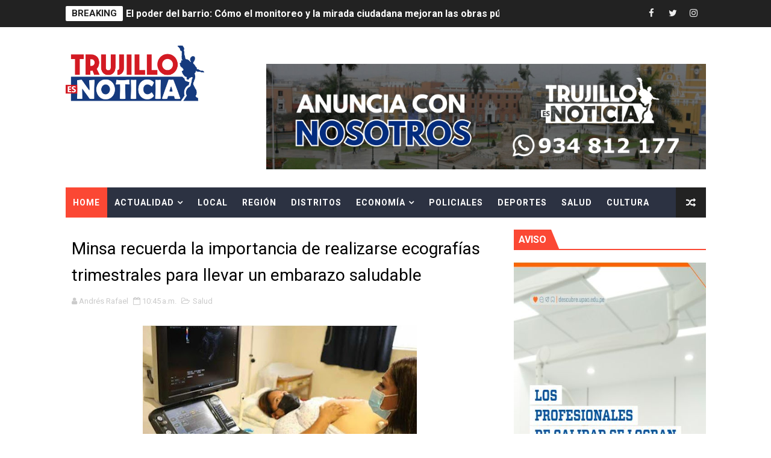

--- FILE ---
content_type: text/javascript; charset=UTF-8
request_url: https://www.trujilloesnoticia.com/feeds/posts/summary?alt=json&callback=arlinadesignTicker
body_size: 14143
content:
// API callback
arlinadesignTicker({"version":"1.0","encoding":"UTF-8","feed":{"xmlns":"http://www.w3.org/2005/Atom","xmlns$openSearch":"http://a9.com/-/spec/opensearchrss/1.0/","xmlns$blogger":"http://schemas.google.com/blogger/2008","xmlns$georss":"http://www.georss.org/georss","xmlns$gd":"http://schemas.google.com/g/2005","xmlns$thr":"http://purl.org/syndication/thread/1.0","id":{"$t":"tag:blogger.com,1999:blog-4092178866154820498"},"updated":{"$t":"2026-01-22T14:25:33.397-08:00"},"category":[{"term":"Actualidad"},{"term":"Nacional"},{"term":"Local"},{"term":"Región"},{"term":"Distritos"},{"term":"Empresa"},{"term":"Tecnología"},{"term":"Economía"},{"term":"Salud"},{"term":"Regional"},{"term":"Académico"},{"term":"Deportes"},{"term":"Policiales"},{"term":"Cultura"},{"term":"Institucional"},{"term":"Consejos"},{"term":"Gastronomía"},{"term":"Edu"},{"term":"Opinión"}],"title":{"type":"text","$t":"Trujillo es Noticia"},"subtitle":{"type":"html","$t":""},"link":[{"rel":"http://schemas.google.com/g/2005#feed","type":"application/atom+xml","href":"https:\/\/www.trujilloesnoticia.com\/feeds\/posts\/summary"},{"rel":"self","type":"application/atom+xml","href":"https:\/\/www.blogger.com\/feeds\/4092178866154820498\/posts\/summary?alt=json"},{"rel":"alternate","type":"text/html","href":"https:\/\/www.trujilloesnoticia.com\/"},{"rel":"hub","href":"http://pubsubhubbub.appspot.com/"},{"rel":"next","type":"application/atom+xml","href":"https:\/\/www.blogger.com\/feeds\/4092178866154820498\/posts\/summary?alt=json\u0026start-index=26\u0026max-results=25"}],"author":[{"name":{"$t":"Trujillo Noticia"},"uri":{"$t":"http:\/\/www.blogger.com\/profile\/14611123940550798878"},"email":{"$t":"noreply@blogger.com"},"gd$image":{"rel":"http://schemas.google.com/g/2005#thumbnail","width":"32","height":"32","src":"\/\/blogger.googleusercontent.com\/img\/b\/R29vZ2xl\/AVvXsEjrj1fJ6fznZvH8ILR8_JW0xFtftKAkwLUugzyhZz0hwrreNzUBLHAv5SM2O4PSZ5L0xTvYqQkPwOqB3Tf21oG_BguHrEXWBdbK7LOLJ0XzvcgFX7wICMaUNPm6gCMHZg\/s220\/Logo+%282%29.png"}}],"generator":{"version":"7.00","uri":"http://www.blogger.com","$t":"Blogger"},"openSearch$totalResults":{"$t":"5173"},"openSearch$startIndex":{"$t":"1"},"openSearch$itemsPerPage":{"$t":"25"},"entry":[{"id":{"$t":"tag:blogger.com,1999:blog-4092178866154820498.post-640922849972871038"},"published":{"$t":"2026-01-22T14:25:00.000-08:00"},"updated":{"$t":"2026-01-22T14:25:33.261-08:00"},"category":[{"scheme":"http://www.blogger.com/atom/ns#","term":"Nacional"}],"title":{"type":"text","$t":" El poder del barrio: Cómo el monitoreo y la mirada ciudadana mejoran las obras públicas"},"summary":{"type":"text","$t":"●\tVecinos y vecinas han contribuido a generar más de 40 mil alertas y riesgos en obras públicas gracias a los mecanismos de monitoreo ciudadano.En un país donde anualmente se ejecutan más de S\/ 30 mil millones en inversión pública, según Consulta Amigable del MEF, la vigilancia ciudadana es clave para garantizar proyectos eficientes y transparentes. Conocer cómo ejercerla es fundamental para el "},"link":[{"rel":"replies","type":"application/atom+xml","href":"https:\/\/www.trujilloesnoticia.com\/feeds\/640922849972871038\/comments\/default","title":"Comentarios de la entrada"},{"rel":"replies","type":"text/html","href":"https:\/\/www.trujilloesnoticia.com\/2026\/01\/el-poder-del-barrio-como-el-monitoreo-y.html#comment-form","title":"0 Comentarios"},{"rel":"edit","type":"application/atom+xml","href":"https:\/\/www.blogger.com\/feeds\/4092178866154820498\/posts\/default\/640922849972871038"},{"rel":"self","type":"application/atom+xml","href":"https:\/\/www.blogger.com\/feeds\/4092178866154820498\/posts\/default\/640922849972871038"},{"rel":"alternate","type":"text/html","href":"https:\/\/www.trujilloesnoticia.com\/2026\/01\/el-poder-del-barrio-como-el-monitoreo-y.html","title":" El poder del barrio: Cómo el monitoreo y la mirada ciudadana mejoran las obras públicas"}],"author":[{"name":{"$t":"Andrés Rafael"},"uri":{"$t":"http:\/\/www.blogger.com\/profile\/08938757053113168175"},"email":{"$t":"noreply@blogger.com"},"gd$image":{"rel":"http://schemas.google.com/g/2005#thumbnail","width":"16","height":"16","src":"https:\/\/img1.blogblog.com\/img\/b16-rounded.gif"}}],"media$thumbnail":{"xmlns$media":"http://search.yahoo.com/mrss/","url":"https:\/\/blogger.googleusercontent.com\/img\/b\/R29vZ2xl\/AVvXsEjuZXHP71TaaUNvCwRlgogcVBEja7B7aSgA0YTV69iH_7T6KO3OEa_IEuhO7_1wvySpTG6Wz-dI6XQy2-DE8qs3FjeaLnCRQotWc2cswaNZpb4v-3UGqjjZYqZKFDo8hiLDX7o5evHhsYuWqwpsfTcD_Q4u8vAUPX6GSAamrJA32-JVRh51_XNSt3r5ECA\/s72-w626-h419-c\/WhatsApp%20Image%202026-01-22%20at%204.38.54%20PM.jpeg","height":"72","width":"72"},"thr$total":{"$t":"0"}},{"id":{"$t":"tag:blogger.com,1999:blog-4092178866154820498.post-2460436012057985305"},"published":{"$t":"2026-01-22T14:13:00.000-08:00"},"updated":{"$t":"2026-01-22T14:13:26.346-08:00"},"category":[{"scheme":"http://www.blogger.com/atom/ns#","term":"Actualidad"}],"title":{"type":"text","$t":" TRUJILLO SERÁ SEDE DE FORO CLAVE PARA EL VOTO INFORMADO RUMBO A LAS ELECCIONES GENERALES 2026"},"summary":{"type":"text","$t":"* Encuentro será este 29 y 30 y es organizado por el Consorcio Institucional RTC integrado por Asociación Civil Transparencia, IPYS, Proética, Empresarios por la Integridad e IPAE.En el marco del próximo proceso electoral, Trujillo será sede del primer Foro “Decidir en Tiempos de Incertidumbre: Integridad, participación y decisiones informadas en el proceso electoral”, un espacio de diálogo "},"link":[{"rel":"replies","type":"application/atom+xml","href":"https:\/\/www.trujilloesnoticia.com\/feeds\/2460436012057985305\/comments\/default","title":"Comentarios de la entrada"},{"rel":"replies","type":"text/html","href":"https:\/\/www.trujilloesnoticia.com\/2026\/01\/trujillo-sera-sede-de-foro-clave-para.html#comment-form","title":"0 Comentarios"},{"rel":"edit","type":"application/atom+xml","href":"https:\/\/www.blogger.com\/feeds\/4092178866154820498\/posts\/default\/2460436012057985305"},{"rel":"self","type":"application/atom+xml","href":"https:\/\/www.blogger.com\/feeds\/4092178866154820498\/posts\/default\/2460436012057985305"},{"rel":"alternate","type":"text/html","href":"https:\/\/www.trujilloesnoticia.com\/2026\/01\/trujillo-sera-sede-de-foro-clave-para.html","title":" TRUJILLO SERÁ SEDE DE FORO CLAVE PARA EL VOTO INFORMADO RUMBO A LAS ELECCIONES GENERALES 2026"}],"author":[{"name":{"$t":"Trujillo Noticia"},"uri":{"$t":"http:\/\/www.blogger.com\/profile\/14611123940550798878"},"email":{"$t":"noreply@blogger.com"},"gd$image":{"rel":"http://schemas.google.com/g/2005#thumbnail","width":"32","height":"32","src":"\/\/blogger.googleusercontent.com\/img\/b\/R29vZ2xl\/AVvXsEjrj1fJ6fznZvH8ILR8_JW0xFtftKAkwLUugzyhZz0hwrreNzUBLHAv5SM2O4PSZ5L0xTvYqQkPwOqB3Tf21oG_BguHrEXWBdbK7LOLJ0XzvcgFX7wICMaUNPm6gCMHZg\/s220\/Logo+%282%29.png"}}],"media$thumbnail":{"xmlns$media":"http://search.yahoo.com/mrss/","url":"https:\/\/blogger.googleusercontent.com\/img\/b\/R29vZ2xl\/[base64]\/s72-w640-h426-c\/WhatsApp%20Image%202026-01-22%20at%2011.29.42%20AM.jpeg","height":"72","width":"72"},"thr$total":{"$t":"0"}},{"id":{"$t":"tag:blogger.com,1999:blog-4092178866154820498.post-754442392674053186"},"published":{"$t":"2026-01-22T14:10:00.000-08:00"},"updated":{"$t":"2026-01-22T14:10:54.320-08:00"},"category":[{"scheme":"http://www.blogger.com/atom/ns#","term":"Actualidad"}],"title":{"type":"text","$t":" Roma Salud celebra su primer aniversario y anuncia su transformación en Clínica Roma"},"summary":{"type":"text","$t":"El Centro Médico Roma Salud celebró su primer aniversario reafirmando su compromiso con la salud integral de la comunidad trujillana y anunciando oficialmente un nuevo hito institucional: su transformación en Clínica Roma, un paso que consolida su crecimiento sostenido, su fortalecimiento médico y su apuesta por una atención de excelencia.Este cambio no solo representa una evolución de nombre, "},"link":[{"rel":"replies","type":"application/atom+xml","href":"https:\/\/www.trujilloesnoticia.com\/feeds\/754442392674053186\/comments\/default","title":"Comentarios de la entrada"},{"rel":"replies","type":"text/html","href":"https:\/\/www.trujilloesnoticia.com\/2026\/01\/roma-salud-celebra-su-primer.html#comment-form","title":"0 Comentarios"},{"rel":"edit","type":"application/atom+xml","href":"https:\/\/www.blogger.com\/feeds\/4092178866154820498\/posts\/default\/754442392674053186"},{"rel":"self","type":"application/atom+xml","href":"https:\/\/www.blogger.com\/feeds\/4092178866154820498\/posts\/default\/754442392674053186"},{"rel":"alternate","type":"text/html","href":"https:\/\/www.trujilloesnoticia.com\/2026\/01\/roma-salud-celebra-su-primer.html","title":" Roma Salud celebra su primer aniversario y anuncia su transformación en Clínica Roma"}],"author":[{"name":{"$t":"Trujillo Noticia"},"uri":{"$t":"http:\/\/www.blogger.com\/profile\/14611123940550798878"},"email":{"$t":"noreply@blogger.com"},"gd$image":{"rel":"http://schemas.google.com/g/2005#thumbnail","width":"32","height":"32","src":"\/\/blogger.googleusercontent.com\/img\/b\/R29vZ2xl\/AVvXsEjrj1fJ6fznZvH8ILR8_JW0xFtftKAkwLUugzyhZz0hwrreNzUBLHAv5SM2O4PSZ5L0xTvYqQkPwOqB3Tf21oG_BguHrEXWBdbK7LOLJ0XzvcgFX7wICMaUNPm6gCMHZg\/s220\/Logo+%282%29.png"}}],"media$thumbnail":{"xmlns$media":"http://search.yahoo.com/mrss/","url":"https:\/\/blogger.googleusercontent.com\/img\/b\/R29vZ2xl\/AVvXsEjnGVjrwAx3fefP16SV35_Rrz7Mm4bEJd4J9y8zXQyiAhxBarwCXMJgkc9PsMgGjz1h-KLLktTON5vf6hB6POwgrapa2d-bjaFHgADTBVIuvLWs1PRLer3E-Fi-fOOmqlQrzFg2W0_VUG9c_FvuA4njINBIwpT2fsjQgLDohZlbmIaW7mIxnb8re051NC4\/s72-c\/WhatsApp%20Image%202026-01-21%20at%206.14.48%20PM%20(1).jpeg","height":"72","width":"72"},"thr$total":{"$t":"0"}},{"id":{"$t":"tag:blogger.com,1999:blog-4092178866154820498.post-9110423722431574985"},"published":{"$t":"2026-01-21T21:19:04.178-08:00"},"updated":{"$t":"2026-01-21T21:19:36.429-08:00"},"category":[{"scheme":"http://www.blogger.com/atom/ns#","term":"Nacional"}],"title":{"type":"text","$t":" Más allá de la puntualidad: ¿Por qué pagar a tiempo no garantiza el mejor perfil crediticio?"},"summary":{"type":"text","$t":"•\tLas entidades financieras evalúan patrones de comportamiento y estabilidad en el manejo de las finanzas, más allá de una acción puntual.Cumplir con las fechas de pago es fundamental, pero no es el único factor que las entidades financieras consideran al evaluar el comportamiento de una persona. El perfil crediticio se construye a partir de patrones de comportamiento y no de acciones "},"link":[{"rel":"replies","type":"application/atom+xml","href":"https:\/\/www.trujilloesnoticia.com\/feeds\/9110423722431574985\/comments\/default","title":"Comentarios de la entrada"},{"rel":"replies","type":"text/html","href":"https:\/\/www.trujilloesnoticia.com\/2026\/01\/mas-alla-de-la-puntualidad-por-que.html#comment-form","title":"0 Comentarios"},{"rel":"edit","type":"application/atom+xml","href":"https:\/\/www.blogger.com\/feeds\/4092178866154820498\/posts\/default\/9110423722431574985"},{"rel":"self","type":"application/atom+xml","href":"https:\/\/www.blogger.com\/feeds\/4092178866154820498\/posts\/default\/9110423722431574985"},{"rel":"alternate","type":"text/html","href":"https:\/\/www.trujilloesnoticia.com\/2026\/01\/mas-alla-de-la-puntualidad-por-que.html","title":" Más allá de la puntualidad: ¿Por qué pagar a tiempo no garantiza el mejor perfil crediticio?"}],"author":[{"name":{"$t":"Andrés Rafael"},"uri":{"$t":"http:\/\/www.blogger.com\/profile\/08938757053113168175"},"email":{"$t":"noreply@blogger.com"},"gd$image":{"rel":"http://schemas.google.com/g/2005#thumbnail","width":"16","height":"16","src":"https:\/\/img1.blogblog.com\/img\/b16-rounded.gif"}}],"media$thumbnail":{"xmlns$media":"http://search.yahoo.com/mrss/","url":"https:\/\/blogger.googleusercontent.com\/img\/b\/R29vZ2xl\/AVvXsEh2uAUrPeYYt9Aqa2RjSeylrv6Lti8qvvVdUfibH9A5RDWT1YvHnFJ3wsGkGBrBMZwZNWDGUGxvE4SDN2bVA1PFB6Pzl688cGWL2PKPJ2xUKcgwEhR1jjJjejLIxdsekFmVF2zYzvIsbet6j_dgKghqDl-SYS4P3vC215_Yr3yeDQYKf8Po5mn0v-ksbSE\/s72-w629-h419-c\/WhatsApp%20Image%202026-01-21%20at%207.53.33%20PM.jpeg","height":"72","width":"72"},"thr$total":{"$t":"0"}},{"id":{"$t":"tag:blogger.com,1999:blog-4092178866154820498.post-3647221075162400273"},"published":{"$t":"2026-01-21T13:40:00.000-08:00"},"updated":{"$t":"2026-01-21T13:40:17.623-08:00"},"category":[{"scheme":"http://www.blogger.com/atom/ns#","term":"Actualidad"}],"title":{"type":"text","$t":" FONCODES LA LIBERTAD ACONDICIONARÁ COCINAS Y ALMACENES EN 23 INSTITUCIONES EDUCATIVAS DE LA LIBERTAD."},"summary":{"type":"text","$t":"¡A NIVEL NACIONAL SERÁN 240 COLEGIOS DONDE INTERVENDRÁ FONCODES!El Fondo de Cooperación para el Desarrollo Social - FONCODES realizará el “Acondicionamiento y Mantenimiento de Cocinas y Almacenes en 240 Instituciones Educativas a nivel nacional con un presupuesto de 32’ 959 029.00 (TREINTA Y DOS MILLONES NOVECIENTOS CINCUENTA Y NUEVE MIL VEINTINUEVE Y 00\/100 SOLES).\u0026nbsp;En la región La libertad,"},"link":[{"rel":"replies","type":"application/atom+xml","href":"https:\/\/www.trujilloesnoticia.com\/feeds\/3647221075162400273\/comments\/default","title":"Comentarios de la entrada"},{"rel":"replies","type":"text/html","href":"https:\/\/www.trujilloesnoticia.com\/2026\/01\/foncodes-la-libertad-acondicionara.html#comment-form","title":"0 Comentarios"},{"rel":"edit","type":"application/atom+xml","href":"https:\/\/www.blogger.com\/feeds\/4092178866154820498\/posts\/default\/3647221075162400273"},{"rel":"self","type":"application/atom+xml","href":"https:\/\/www.blogger.com\/feeds\/4092178866154820498\/posts\/default\/3647221075162400273"},{"rel":"alternate","type":"text/html","href":"https:\/\/www.trujilloesnoticia.com\/2026\/01\/foncodes-la-libertad-acondicionara.html","title":" FONCODES LA LIBERTAD ACONDICIONARÁ COCINAS Y ALMACENES EN 23 INSTITUCIONES EDUCATIVAS DE LA LIBERTAD."}],"author":[{"name":{"$t":"Trujillo Noticia"},"uri":{"$t":"http:\/\/www.blogger.com\/profile\/14611123940550798878"},"email":{"$t":"noreply@blogger.com"},"gd$image":{"rel":"http://schemas.google.com/g/2005#thumbnail","width":"32","height":"32","src":"\/\/blogger.googleusercontent.com\/img\/b\/R29vZ2xl\/AVvXsEjrj1fJ6fznZvH8ILR8_JW0xFtftKAkwLUugzyhZz0hwrreNzUBLHAv5SM2O4PSZ5L0xTvYqQkPwOqB3Tf21oG_BguHrEXWBdbK7LOLJ0XzvcgFX7wICMaUNPm6gCMHZg\/s220\/Logo+%282%29.png"}}],"media$thumbnail":{"xmlns$media":"http://search.yahoo.com/mrss/","url":"https:\/\/blogger.googleusercontent.com\/img\/b\/R29vZ2xl\/AVvXsEhBhLX0LLVF8Uhsq4X_4ZDh9AD4Jx-W1u3jefjLzMCwsAKX_b_cccGKGsZMNR8A-SvdfLlj8cXbNlbIV8Mn6f5JFveVIFq6uoG_YfF48A20GqBisr3HIoJF4gwYpBnkpigcxGXRIUMNeP5DtOXRIxXqKRSKcq2YzbkxcZQWSJkkbbE-YqGToqJefpfEu_E\/s72-w640-h480-c\/WhatsApp%20Image%202026-01-20%20at%2011.04.16%20AM.jpeg","height":"72","width":"72"},"thr$total":{"$t":"0"}},{"id":{"$t":"tag:blogger.com,1999:blog-4092178866154820498.post-4410727437758714541"},"published":{"$t":"2026-01-21T13:14:21.994-08:00"},"updated":{"$t":"2026-01-21T13:14:58.059-08:00"},"category":[{"scheme":"http://www.blogger.com/atom/ns#","term":"Nacional"}],"title":{"type":"text","$t":" adidas | RIMAC Lima 42K: Consejos para entrenar y competir sin poner en riesgo la salud"},"summary":{"type":"text","$t":"●\tDetrás de cada corredor preparado hay un cuerpo protegido y consciente, porque prepararse bien también es parte fundamental del rendimiento.Correr 21K o 42K no solo es un desafío físico, es un compromiso con tu salud. Si te preparas para correr alguna competencia o concurso como la adidas | RIMAC Lima 42K, debes tener en cuenta algunas recomendaciones que te ayudarán a mejorar tu rendimiento, "},"link":[{"rel":"replies","type":"application/atom+xml","href":"https:\/\/www.trujilloesnoticia.com\/feeds\/4410727437758714541\/comments\/default","title":"Comentarios de la entrada"},{"rel":"replies","type":"text/html","href":"https:\/\/www.trujilloesnoticia.com\/2026\/01\/adidas-rimac-lima-42k-consejos-para.html#comment-form","title":"0 Comentarios"},{"rel":"edit","type":"application/atom+xml","href":"https:\/\/www.blogger.com\/feeds\/4092178866154820498\/posts\/default\/4410727437758714541"},{"rel":"self","type":"application/atom+xml","href":"https:\/\/www.blogger.com\/feeds\/4092178866154820498\/posts\/default\/4410727437758714541"},{"rel":"alternate","type":"text/html","href":"https:\/\/www.trujilloesnoticia.com\/2026\/01\/adidas-rimac-lima-42k-consejos-para.html","title":" adidas | RIMAC Lima 42K: Consejos para entrenar y competir sin poner en riesgo la salud"}],"author":[{"name":{"$t":"Andrés Rafael"},"uri":{"$t":"http:\/\/www.blogger.com\/profile\/08938757053113168175"},"email":{"$t":"noreply@blogger.com"},"gd$image":{"rel":"http://schemas.google.com/g/2005#thumbnail","width":"16","height":"16","src":"https:\/\/img1.blogblog.com\/img\/b16-rounded.gif"}}],"media$thumbnail":{"xmlns$media":"http://search.yahoo.com/mrss/","url":"https:\/\/blogger.googleusercontent.com\/img\/b\/R29vZ2xl\/AVvXsEgoSHibym6JtnC4W5VTY9cCf6BDNhzK_BC5MHexHy-aMJVZ64oyB116uQ-TYBtIkmP-cbphTCBZSAndJ-SZiPACC-S-jYm4X-Q1keGW7PewNfi-BfHxcBmZVOTFPr2NpvK-ZTvKU6udlnDYSqPSt2GgJlkMkr8GQ442INHtuMWJAs3QZgDs4IWZiF6FUrw\/s72-w600-h469-c\/WhatsApp%20Image%202026-01-20%20at%204.34.08%20PM.jpeg","height":"72","width":"72"},"thr$total":{"$t":"0"}},{"id":{"$t":"tag:blogger.com,1999:blog-4092178866154820498.post-7793894485802903237"},"published":{"$t":"2026-01-20T13:55:00.000-08:00"},"updated":{"$t":"2026-01-20T13:55:46.042-08:00"},"category":[{"scheme":"http://www.blogger.com/atom/ns#","term":"Actualidad"}],"title":{"type":"text","$t":" ADAS Y ESSALUD SE UNEN POR LA PREVENCIÓN DE ENFERMEDADES EN LOS TRABAJADORES DE LA AGROINDUSTRIA"},"summary":{"type":"text","$t":"La Asociación para el Desarrollo Agropecuario Sostenible (ADAS), que agremia a las empresas agroindustriales de La Libertad, y el Seguro Social de Salud (EsSalud) suscribieron una alianza estratégica para implementar en la provincia de Virú el programa “Prevenir EsSalud”, orientada a reforzar la prevención y promoción de la salud entre la población laboralmente activa del sector agroindustrial.\u0026"},"link":[{"rel":"replies","type":"application/atom+xml","href":"https:\/\/www.trujilloesnoticia.com\/feeds\/7793894485802903237\/comments\/default","title":"Comentarios de la entrada"},{"rel":"replies","type":"text/html","href":"https:\/\/www.trujilloesnoticia.com\/2026\/01\/adas-y-essalud-se-unen-por-la.html#comment-form","title":"0 Comentarios"},{"rel":"edit","type":"application/atom+xml","href":"https:\/\/www.blogger.com\/feeds\/4092178866154820498\/posts\/default\/7793894485802903237"},{"rel":"self","type":"application/atom+xml","href":"https:\/\/www.blogger.com\/feeds\/4092178866154820498\/posts\/default\/7793894485802903237"},{"rel":"alternate","type":"text/html","href":"https:\/\/www.trujilloesnoticia.com\/2026\/01\/adas-y-essalud-se-unen-por-la.html","title":" ADAS Y ESSALUD SE UNEN POR LA PREVENCIÓN DE ENFERMEDADES EN LOS TRABAJADORES DE LA AGROINDUSTRIA"}],"author":[{"name":{"$t":"Trujillo Noticia"},"uri":{"$t":"http:\/\/www.blogger.com\/profile\/14611123940550798878"},"email":{"$t":"noreply@blogger.com"},"gd$image":{"rel":"http://schemas.google.com/g/2005#thumbnail","width":"32","height":"32","src":"\/\/blogger.googleusercontent.com\/img\/b\/R29vZ2xl\/AVvXsEjrj1fJ6fznZvH8ILR8_JW0xFtftKAkwLUugzyhZz0hwrreNzUBLHAv5SM2O4PSZ5L0xTvYqQkPwOqB3Tf21oG_BguHrEXWBdbK7LOLJ0XzvcgFX7wICMaUNPm6gCMHZg\/s220\/Logo+%282%29.png"}}],"media$thumbnail":{"xmlns$media":"http://search.yahoo.com/mrss/","url":"https:\/\/blogger.googleusercontent.com\/img\/b\/R29vZ2xl\/AVvXsEglU2T590FftANwXoVfSrX8iXtZBI65Pu79Q1UoS8oitovWQ8ASPDqK05cNqFFJCmP9KWzhFwPQAlX9UGPfK1LHj27qTWPUu-6bUyaYbUGUYmrC2W7oyCgpJ7WXsp5dn1ff_nT7sNoeEnJJOymsoGvrf5TQRG7kscqk4h64TJVdwqJZo3xmX3g-VXdY49Y\/s72-w640-h480-c\/WhatsApp%20Image%202026-01-20%20at%201.08.46%20PM.jpeg","height":"72","width":"72"},"thr$total":{"$t":"0"}},{"id":{"$t":"tag:blogger.com,1999:blog-4092178866154820498.post-5135196964526793779"},"published":{"$t":"2026-01-20T08:43:21.026-08:00"},"updated":{"$t":"2026-01-20T08:43:52.341-08:00"},"category":[{"scheme":"http://www.blogger.com/atom/ns#","term":"Actualidad"}],"title":{"type":"text","$t":" Universidad Nacional de Trujillo: Exploración offshore representa oportunidad de desarrollo para La Libertad"},"summary":{"type":"text","$t":"●\tEl director de la Escuela de Biología Pesquera de la casa de estudios resaltó que la exploración offshore puede impulsar inversión, empleo y generar nuevas oportunidades de desarrollo para la región.Trujillo, enero 2026.- El proyecto de exploración petrolera offshore que se desarrolla frente a las costas de La Libertad y Lambayeque representa una alternativa importante para fortalecer la "},"link":[{"rel":"replies","type":"application/atom+xml","href":"https:\/\/www.trujilloesnoticia.com\/feeds\/5135196964526793779\/comments\/default","title":"Comentarios de la entrada"},{"rel":"replies","type":"text/html","href":"https:\/\/www.trujilloesnoticia.com\/2026\/01\/universidad-nacional-de-trujillo.html#comment-form","title":"0 Comentarios"},{"rel":"edit","type":"application/atom+xml","href":"https:\/\/www.blogger.com\/feeds\/4092178866154820498\/posts\/default\/5135196964526793779"},{"rel":"self","type":"application/atom+xml","href":"https:\/\/www.blogger.com\/feeds\/4092178866154820498\/posts\/default\/5135196964526793779"},{"rel":"alternate","type":"text/html","href":"https:\/\/www.trujilloesnoticia.com\/2026\/01\/universidad-nacional-de-trujillo.html","title":" Universidad Nacional de Trujillo: Exploración offshore representa oportunidad de desarrollo para La Libertad"}],"author":[{"name":{"$t":"Trujillo Noticia"},"uri":{"$t":"http:\/\/www.blogger.com\/profile\/14611123940550798878"},"email":{"$t":"noreply@blogger.com"},"gd$image":{"rel":"http://schemas.google.com/g/2005#thumbnail","width":"32","height":"32","src":"\/\/blogger.googleusercontent.com\/img\/b\/R29vZ2xl\/AVvXsEjrj1fJ6fznZvH8ILR8_JW0xFtftKAkwLUugzyhZz0hwrreNzUBLHAv5SM2O4PSZ5L0xTvYqQkPwOqB3Tf21oG_BguHrEXWBdbK7LOLJ0XzvcgFX7wICMaUNPm6gCMHZg\/s220\/Logo+%282%29.png"}}],"media$thumbnail":{"xmlns$media":"http://search.yahoo.com/mrss/","url":"https:\/\/blogger.googleusercontent.com\/img\/b\/R29vZ2xl\/AVvXsEj0PIp8iCedEHM8mW7uH-mysdS2wg0ZjB7zhiW3Mda-QGetAYFh0BPOLaOu6aknfnktIGpZobbHgVGd00vtvzpuUzvRplolhFvNvuhv1tBDDf1W-fXqOzFq7KoUcaNJZ6C5pmXy66_wnTz9ubL6iXSM2KBikrt6j-mSh5tWp9WeAucBzpraD90Owmf6YWo\/s72-w640-h360-c\/WhatsApp%20Image%202026-01-19%20at%2011.58.27%20AM.jpeg","height":"72","width":"72"},"thr$total":{"$t":"0"}},{"id":{"$t":"tag:blogger.com,1999:blog-4092178866154820498.post-4302658887017064980"},"published":{"$t":"2026-01-20T07:49:00.000-08:00"},"updated":{"$t":"2026-01-20T07:49:20.322-08:00"},"category":[{"scheme":"http://www.blogger.com/atom/ns#","term":"Nacional"}],"title":{"type":"text","$t":" Más de 2 mil estudiantes del Perú participaron en talleres sobre movilidad sostenible en ocho regiones"},"summary":{"type":"text","$t":"Durante el 2025, la marca visitó 8 regiones y logró reunir a más de 2 mil alumnos de distintos institutos y universidades de Arequipa, Cusco, Huancayo, Tacna, Trujillo, Piura, Ica y Lima.Como parte de su compromiso con la sostenibilidad y la formación de futuros profesionales, Toyota del Perú desarrolló durante el 2025 una serie de talleres de movilidad sostenible en distintas regiones del país, "},"link":[{"rel":"replies","type":"application/atom+xml","href":"https:\/\/www.trujilloesnoticia.com\/feeds\/4302658887017064980\/comments\/default","title":"Comentarios de la entrada"},{"rel":"replies","type":"text/html","href":"https:\/\/www.trujilloesnoticia.com\/2026\/01\/mas-de-2-mil-estudiantes-del-peru.html#comment-form","title":"0 Comentarios"},{"rel":"edit","type":"application/atom+xml","href":"https:\/\/www.blogger.com\/feeds\/4092178866154820498\/posts\/default\/4302658887017064980"},{"rel":"self","type":"application/atom+xml","href":"https:\/\/www.blogger.com\/feeds\/4092178866154820498\/posts\/default\/4302658887017064980"},{"rel":"alternate","type":"text/html","href":"https:\/\/www.trujilloesnoticia.com\/2026\/01\/mas-de-2-mil-estudiantes-del-peru.html","title":" Más de 2 mil estudiantes del Perú participaron en talleres sobre movilidad sostenible en ocho regiones"}],"author":[{"name":{"$t":"Andrés Rafael"},"uri":{"$t":"http:\/\/www.blogger.com\/profile\/08938757053113168175"},"email":{"$t":"noreply@blogger.com"},"gd$image":{"rel":"http://schemas.google.com/g/2005#thumbnail","width":"16","height":"16","src":"https:\/\/img1.blogblog.com\/img\/b16-rounded.gif"}}],"media$thumbnail":{"xmlns$media":"http://search.yahoo.com/mrss/","url":"https:\/\/blogger.googleusercontent.com\/img\/b\/R29vZ2xl\/AVvXsEiSYFZTMwf3oDHbv858x3ybTQqAW9sfhDjBDhasPBCljpiWovtsJilZWUP1s6KBNBs8_UsocdO3EnXNCmlgcvazi78jgR2yeuXPvFEJ9rAqEG-fU4kVYLSJle7P-5LCfRbRe5N2u-yW6Revtk9hqoH2_BugTgT8XoRp_AAeQslQLjOJwr-jhH_EHRBsxQs\/s72-w593-h395-c\/TDP_%20NP%20Multipath%20en%20Tacna.JPG","height":"72","width":"72"},"thr$total":{"$t":"0"}},{"id":{"$t":"tag:blogger.com,1999:blog-4092178866154820498.post-4523355169724887850"},"published":{"$t":"2026-01-19T14:35:01.505-08:00"},"updated":{"$t":"2026-01-19T14:35:33.684-08:00"},"category":[{"scheme":"http://www.blogger.com/atom/ns#","term":"Nacional"}],"title":{"type":"text","$t":" Trujillo: realizan primer reemplazo total de Articulación Temporomandíbular (ATM) con prótesis personalizada en Clínica San Pablo   "},"summary":{"type":"text","$t":"Por primera vez en Trujillo, un equipo de Expertos cirujanos logró reemplazar por completo la articulación temporomandibular (ATM) de un paciente joven, utilizando una prótesis de titanio hecha a la medida y traída desde Argentina. La cirugía de alta complejidad, realizada en la Clínica San Pablo Trujillo, devolvió la capacidad de masticar y hablar normalmente a un paciente que había sufrido una "},"link":[{"rel":"replies","type":"application/atom+xml","href":"https:\/\/www.trujilloesnoticia.com\/feeds\/4523355169724887850\/comments\/default","title":"Comentarios de la entrada"},{"rel":"replies","type":"text/html","href":"https:\/\/www.trujilloesnoticia.com\/2026\/01\/trujillo-realizan-primer-reemplazo.html#comment-form","title":"0 Comentarios"},{"rel":"edit","type":"application/atom+xml","href":"https:\/\/www.blogger.com\/feeds\/4092178866154820498\/posts\/default\/4523355169724887850"},{"rel":"self","type":"application/atom+xml","href":"https:\/\/www.blogger.com\/feeds\/4092178866154820498\/posts\/default\/4523355169724887850"},{"rel":"alternate","type":"text/html","href":"https:\/\/www.trujilloesnoticia.com\/2026\/01\/trujillo-realizan-primer-reemplazo.html","title":" Trujillo: realizan primer reemplazo total de Articulación Temporomandíbular (ATM) con prótesis personalizada en Clínica San Pablo   "}],"author":[{"name":{"$t":"Andrés Rafael"},"uri":{"$t":"http:\/\/www.blogger.com\/profile\/08938757053113168175"},"email":{"$t":"noreply@blogger.com"},"gd$image":{"rel":"http://schemas.google.com/g/2005#thumbnail","width":"16","height":"16","src":"https:\/\/img1.blogblog.com\/img\/b16-rounded.gif"}}],"media$thumbnail":{"xmlns$media":"http://search.yahoo.com/mrss/","url":"https:\/\/blogger.googleusercontent.com\/img\/b\/R29vZ2xl\/AVvXsEhm3FScXpbrKvFF7FyiaGXJoTJLB4l4bnEtJSh7GQoUmPuYttrhL0oR6Nqux-4o9fvR2CLP-BYZUcrBjBAGJMPjJDeK8GmYdUdop1fvpi-gpClFvdlgGZO91LqQAMB6Puv-qwMsZCmuaBpzB_hrO1qHQ3hr4kpAPAAC9VW2qZkJxz6VwqJanES0cVUl11Q\/s72-w613-h345-c\/Imagen.jpg","height":"72","width":"72"},"thr$total":{"$t":"0"}},{"id":{"$t":"tag:blogger.com,1999:blog-4092178866154820498.post-192660613321209747"},"published":{"$t":"2026-01-19T13:00:00.000-08:00"},"updated":{"$t":"2026-01-19T13:00:00.225-08:00"},"category":[{"scheme":"http://www.blogger.com/atom/ns#","term":"Nacional"}],"title":{"type":"text","$t":" LEY CONTRA EL CRIMEN CONTEMPLA FONDO ESTATAL DE RIESGO"},"summary":{"type":"text","$t":"Presidente de la República, José Jerí, anunció que la Ley 32490, que entraría en vigencia desde este lunes, protegerá económicamente a las empresas de transporte afectadas por la extorsión.\u0026nbsp;El presidente de la República, José Jerí, anunció que la Ley 32490 entrará en vigencia desde el lunes 19 de enero, la cual contempla una serie de medidas que buscan combatir la delincuencia en el sector "},"link":[{"rel":"replies","type":"application/atom+xml","href":"https:\/\/www.trujilloesnoticia.com\/feeds\/192660613321209747\/comments\/default","title":"Comentarios de la entrada"},{"rel":"replies","type":"text/html","href":"https:\/\/www.trujilloesnoticia.com\/2026\/01\/ley-contra-el-crimen-contempla-fondo.html#comment-form","title":"0 Comentarios"},{"rel":"edit","type":"application/atom+xml","href":"https:\/\/www.blogger.com\/feeds\/4092178866154820498\/posts\/default\/192660613321209747"},{"rel":"self","type":"application/atom+xml","href":"https:\/\/www.blogger.com\/feeds\/4092178866154820498\/posts\/default\/192660613321209747"},{"rel":"alternate","type":"text/html","href":"https:\/\/www.trujilloesnoticia.com\/2026\/01\/ley-contra-el-crimen-contempla-fondo.html","title":" LEY CONTRA EL CRIMEN CONTEMPLA FONDO ESTATAL DE RIESGO"}],"author":[{"name":{"$t":"Andrés Rafael"},"uri":{"$t":"http:\/\/www.blogger.com\/profile\/08938757053113168175"},"email":{"$t":"noreply@blogger.com"},"gd$image":{"rel":"http://schemas.google.com/g/2005#thumbnail","width":"16","height":"16","src":"https:\/\/img1.blogblog.com\/img\/b16-rounded.gif"}}],"media$thumbnail":{"xmlns$media":"http://search.yahoo.com/mrss/","url":"https:\/\/blogger.googleusercontent.com\/img\/b\/R29vZ2xl\/AVvXsEihLhERQcSdEm_WGYmUVe31PObOqWVPKS4DXnIGBMJcWWlFfEUvLYjAQjTtg18-Dy-HuSbdAqHGQ4XUUCuGJH7dA0-21URlPE5s1eKLLD0IZpV_H1chhtv4Sv-ivLBaSF1Ghpwot_JnR4aTWkz23L5MINQRCApyhK9XOakryURvyMtopNNL18raP_aGwlM\/s72-w631-h446-c\/WhatsApp%20Image%202026-01-19%20at%207.25.48%20AM.jpeg","height":"72","width":"72"},"thr$total":{"$t":"0"}},{"id":{"$t":"tag:blogger.com,1999:blog-4092178866154820498.post-928505694563058354"},"published":{"$t":"2026-01-19T12:19:00.000-08:00"},"updated":{"$t":"2026-01-19T12:19:29.443-08:00"},"category":[{"scheme":"http://www.blogger.com/atom/ns#","term":"Nacional"}],"title":{"type":"text","$t":"BCP: Con mejores condiciones locales debiéramos crecer al 6,5% anual"},"summary":{"type":"text","$t":"\u0026nbsp;\n\nEl Área de Estudios\nEconómicos del BCP señaló que el Perú goza de los mejores vientos\ninternacionales de los últimos 75 años, con precios en máximos históricos del\noro, plata y cobre en ascenso, mientras que el precio del petróleo se ubica por\ndebajo de los 60 dólares por barril. Gracias a estas mejores condiciones\nlocales, el banco estimó que deberíamos crecer al 6,5% anual, en lugar del"},"link":[{"rel":"replies","type":"application/atom+xml","href":"https:\/\/www.trujilloesnoticia.com\/feeds\/928505694563058354\/comments\/default","title":"Comentarios de la entrada"},{"rel":"replies","type":"text/html","href":"https:\/\/www.trujilloesnoticia.com\/2026\/01\/bcp-con-mejores-condiciones-locales.html#comment-form","title":"0 Comentarios"},{"rel":"edit","type":"application/atom+xml","href":"https:\/\/www.blogger.com\/feeds\/4092178866154820498\/posts\/default\/928505694563058354"},{"rel":"self","type":"application/atom+xml","href":"https:\/\/www.blogger.com\/feeds\/4092178866154820498\/posts\/default\/928505694563058354"},{"rel":"alternate","type":"text/html","href":"https:\/\/www.trujilloesnoticia.com\/2026\/01\/bcp-con-mejores-condiciones-locales.html","title":"BCP: Con mejores condiciones locales debiéramos crecer al 6,5% anual"}],"author":[{"name":{"$t":"Andrés Rafael"},"uri":{"$t":"http:\/\/www.blogger.com\/profile\/08938757053113168175"},"email":{"$t":"noreply@blogger.com"},"gd$image":{"rel":"http://schemas.google.com/g/2005#thumbnail","width":"16","height":"16","src":"https:\/\/img1.blogblog.com\/img\/b16-rounded.gif"}}],"media$thumbnail":{"xmlns$media":"http://search.yahoo.com/mrss/","url":"https:\/\/blogger.googleusercontent.com\/img\/b\/R29vZ2xl\/AVvXsEjcmgXQdC-iNi1SxMkjzHqm2CxhjgCpfl2ubUm7Ff2JyvAVIJMMb0JXYZ4OulMmqYz6ieT_NfdRabiELgi_vjzwau50RM58Ni1teVIi78Dh-dKdWcx7mCjDnEYrR4yVxQjfW05ZjL2knKgup7V5D0gl4IjNqBn3C1sNdayupe_VLNo6lyHddxUabO2v8O8\/s72-w524-h450-c\/WhatsApp%20Image%202026-01-19%20at%209.44.53%20AM.jpeg","height":"72","width":"72"},"thr$total":{"$t":"0"}},{"id":{"$t":"tag:blogger.com,1999:blog-4092178866154820498.post-6233494147938150685"},"published":{"$t":"2026-01-18T21:08:00.000-08:00"},"updated":{"$t":"2026-01-18T21:08:02.878-08:00"},"category":[{"scheme":"http://www.blogger.com/atom/ns#","term":"Actualidad"}],"title":{"type":"text","$t":" HIDRANDINA SUPERA EL MILLÓN DE ATENCIONES A CLIENTES GRACIAS A SUS CANALES INFORMATIVOS"},"summary":{"type":"text","$t":"Usuarios continúan utilizando los canales digitales de Hidrandina, que están disponibles en toda la zona de concesión de la empres aLa empresa Hidrandina reafirma su compromiso con la atención a sus usuarios al superar el millón de personas atendidas en el 2025 a través de sus diversos canales de comunicación, donde las personas ha recibido información desde solicitar un nuevo suministro hasta "},"link":[{"rel":"replies","type":"application/atom+xml","href":"https:\/\/www.trujilloesnoticia.com\/feeds\/6233494147938150685\/comments\/default","title":"Comentarios de la entrada"},{"rel":"replies","type":"text/html","href":"https:\/\/www.trujilloesnoticia.com\/2026\/01\/hidrandina-supera-el-millon-de.html#comment-form","title":"0 Comentarios"},{"rel":"edit","type":"application/atom+xml","href":"https:\/\/www.blogger.com\/feeds\/4092178866154820498\/posts\/default\/6233494147938150685"},{"rel":"self","type":"application/atom+xml","href":"https:\/\/www.blogger.com\/feeds\/4092178866154820498\/posts\/default\/6233494147938150685"},{"rel":"alternate","type":"text/html","href":"https:\/\/www.trujilloesnoticia.com\/2026\/01\/hidrandina-supera-el-millon-de.html","title":" HIDRANDINA SUPERA EL MILLÓN DE ATENCIONES A CLIENTES GRACIAS A SUS CANALES INFORMATIVOS"}],"author":[{"name":{"$t":"Trujillo Noticia"},"uri":{"$t":"http:\/\/www.blogger.com\/profile\/14611123940550798878"},"email":{"$t":"noreply@blogger.com"},"gd$image":{"rel":"http://schemas.google.com/g/2005#thumbnail","width":"32","height":"32","src":"\/\/blogger.googleusercontent.com\/img\/b\/R29vZ2xl\/AVvXsEjrj1fJ6fznZvH8ILR8_JW0xFtftKAkwLUugzyhZz0hwrreNzUBLHAv5SM2O4PSZ5L0xTvYqQkPwOqB3Tf21oG_BguHrEXWBdbK7LOLJ0XzvcgFX7wICMaUNPm6gCMHZg\/s220\/Logo+%282%29.png"}}],"media$thumbnail":{"xmlns$media":"http://search.yahoo.com/mrss/","url":"https:\/\/blogger.googleusercontent.com\/img\/b\/R29vZ2xl\/AVvXsEju-mpLkQXt1EsqQyfRxU_DkmS8JfgtluN5-khSBDzRDy7UVZAEe3HPyQnfhKGVEychEDk40uGN2mECbP2zopKAyK0HmX12m-JmwLnFPBmiRLmv3YrGUJocKXaZ8g96lBV7zLuNzlLyILwndMEojB2oksUjnp7YojsuV8Hx2yjxVhqvU80GAEuXD-hiS6A\/s72-w640-h480-c\/WhatsApp%20Image%202026-01-14%20at%203.33.31%20PM.jpeg","height":"72","width":"72"},"thr$total":{"$t":"0"}},{"id":{"$t":"tag:blogger.com,1999:blog-4092178866154820498.post-8864734201947270877"},"published":{"$t":"2026-01-17T12:58:00.000-08:00"},"updated":{"$t":"2026-01-17T12:58:26.151-08:00"},"category":[{"scheme":"http://www.blogger.com/atom/ns#","term":"Nacional"}],"title":{"type":"text","$t":" Trujillo revive con arte: presentan el primer gran mural cultural del norte del país en Urbanización El Recreo"},"summary":{"type":"text","$t":"·“Retazos de Primavera” convertirá un muro en un símbolo de identidad, memoria y futuro para la ciudad.\u0026nbsp;La urbanización El Recreo se convierte en el nuevo epicentro cultural de Trujillo con la presentación oficial de “Retazos de Primavera”, el primer mural artístico–cultural de gran escala del norte del país, una obra que une la herencia mochica, la historia urbana y la identidad viva del "},"link":[{"rel":"replies","type":"application/atom+xml","href":"https:\/\/www.trujilloesnoticia.com\/feeds\/8864734201947270877\/comments\/default","title":"Comentarios de la entrada"},{"rel":"replies","type":"text/html","href":"https:\/\/www.trujilloesnoticia.com\/2026\/01\/trujillo-revive-con-arte-presentan-el.html#comment-form","title":"0 Comentarios"},{"rel":"edit","type":"application/atom+xml","href":"https:\/\/www.blogger.com\/feeds\/4092178866154820498\/posts\/default\/8864734201947270877"},{"rel":"self","type":"application/atom+xml","href":"https:\/\/www.blogger.com\/feeds\/4092178866154820498\/posts\/default\/8864734201947270877"},{"rel":"alternate","type":"text/html","href":"https:\/\/www.trujilloesnoticia.com\/2026\/01\/trujillo-revive-con-arte-presentan-el.html","title":" Trujillo revive con arte: presentan el primer gran mural cultural del norte del país en Urbanización El Recreo"}],"author":[{"name":{"$t":"Andrés Rafael"},"uri":{"$t":"http:\/\/www.blogger.com\/profile\/08938757053113168175"},"email":{"$t":"noreply@blogger.com"},"gd$image":{"rel":"http://schemas.google.com/g/2005#thumbnail","width":"16","height":"16","src":"https:\/\/img1.blogblog.com\/img\/b16-rounded.gif"}}],"media$thumbnail":{"xmlns$media":"http://search.yahoo.com/mrss/","url":"https:\/\/blogger.googleusercontent.com\/img\/b\/R29vZ2xl\/AVvXsEj-7hGpgF8ipfTTMjwdqLeHSw7c8oUgv2hO7QFCJCoFQldijn4JSKe6dFfIDZNNODdDv5HbQaH6th0lP1mAgFs3QJ6CHoLtzFw5Oy8eEMlrh85MUwPap0WVvJUibTdEAN7ATMfV9xUTJuZuGz-4sSjdxZEmRefeWhmQmfcJS0yM4scXiaEMOYEgpggOfsc\/s72-w531-h353-c\/WhatsApp%20Image%202026-01-16%20at%206.15.10%20PM.jpeg","height":"72","width":"72"},"thr$total":{"$t":"0"}},{"id":{"$t":"tag:blogger.com,1999:blog-4092178866154820498.post-3014532766177291778"},"published":{"$t":"2026-01-15T13:23:00.000-08:00"},"updated":{"$t":"2026-01-15T13:23:21.531-08:00"},"category":[{"scheme":"http://www.blogger.com/atom/ns#","term":"Nacional"}],"title":{"type":"text","$t":" Transparencia al alcance de todos: las herramientas que permiten seguir obras, presupuestos y desempeño ambiental en tiempo real"},"summary":{"type":"text","$t":"●\u0026nbsp;\u0026nbsp;\u0026nbsp;\u0026nbsp;\u0026nbsp;\u0026nbsp;\u0026nbsp;\u0026nbsp;Existen diversas plataformas que ponen a disposición de la población información clave sobre obras, presupuesto, contrataciones, inversiones y desempeño ambiental en los sectores tanto público como privado.En el Perú, existen mecanismos y herramientas que permiten conocer el estado de una obra, las inversiones que realiza el gobierno o los avances "},"link":[{"rel":"replies","type":"application/atom+xml","href":"https:\/\/www.trujilloesnoticia.com\/feeds\/3014532766177291778\/comments\/default","title":"Comentarios de la entrada"},{"rel":"replies","type":"text/html","href":"https:\/\/www.trujilloesnoticia.com\/2026\/01\/transparencia-al-alcance-de-todos-las.html#comment-form","title":"0 Comentarios"},{"rel":"edit","type":"application/atom+xml","href":"https:\/\/www.blogger.com\/feeds\/4092178866154820498\/posts\/default\/3014532766177291778"},{"rel":"self","type":"application/atom+xml","href":"https:\/\/www.blogger.com\/feeds\/4092178866154820498\/posts\/default\/3014532766177291778"},{"rel":"alternate","type":"text/html","href":"https:\/\/www.trujilloesnoticia.com\/2026\/01\/transparencia-al-alcance-de-todos-las.html","title":" Transparencia al alcance de todos: las herramientas que permiten seguir obras, presupuestos y desempeño ambiental en tiempo real"}],"author":[{"name":{"$t":"Andrés Rafael"},"uri":{"$t":"http:\/\/www.blogger.com\/profile\/08938757053113168175"},"email":{"$t":"noreply@blogger.com"},"gd$image":{"rel":"http://schemas.google.com/g/2005#thumbnail","width":"16","height":"16","src":"https:\/\/img1.blogblog.com\/img\/b16-rounded.gif"}}],"media$thumbnail":{"xmlns$media":"http://search.yahoo.com/mrss/","url":"https:\/\/blogger.googleusercontent.com\/img\/b\/R29vZ2xl\/AVvXsEgNmAdV82iCX7DqM-W79qTIQAk-Hn3E8etyGdafelFNc4QjIwOhOjsrD-tWZ_09zDjJA07SJljovvfkWArCUDxeEXmGf-Bunj2cQ4VP8oj36LE1Ls7_tCTE0ajSllm7RiU1wqqAfb0oatzLfIj6FW0blOcZb_JNO4-SEj_kZ4b4iLRN7mjhQmj1_jWSrzI\/s72-w520-h346-c\/herramientas2%20(1).jpg","height":"72","width":"72"},"thr$total":{"$t":"0"}},{"id":{"$t":"tag:blogger.com,1999:blog-4092178866154820498.post-2668734927255592945"},"published":{"$t":"2026-01-15T13:16:28.770-08:00"},"updated":{"$t":"2026-01-15T13:16:57.607-08:00"},"category":[{"scheme":"http://www.blogger.com/atom/ns#","term":"Nacional"}],"title":{"type":"text","$t":" Claro Perú acelera el despliegue de su red 5G y acerca esta tecnología a más usuarios en casi 100 distritos del país"},"summary":{"type":"text","$t":"●\tDesde el 18 de diciembre de 2025, Claro activó su red 5G en el país, permitiendo que más usuarios accedan a una experiencia de conectividad superior.●\tLa compañía prepara el lanzamiento progresivo de nuevas soluciones y planes diferenciados para aprovechar al máximo el potencial del 5G.Miércoles, 14 de enero del 2026.- Claro Perú anunció que, desde el 18 de diciembre de 2025, activó "},"link":[{"rel":"replies","type":"application/atom+xml","href":"https:\/\/www.trujilloesnoticia.com\/feeds\/2668734927255592945\/comments\/default","title":"Comentarios de la entrada"},{"rel":"replies","type":"text/html","href":"https:\/\/www.trujilloesnoticia.com\/2026\/01\/claro-peru-acelera-el-despliegue-de-su.html#comment-form","title":"0 Comentarios"},{"rel":"edit","type":"application/atom+xml","href":"https:\/\/www.blogger.com\/feeds\/4092178866154820498\/posts\/default\/2668734927255592945"},{"rel":"self","type":"application/atom+xml","href":"https:\/\/www.blogger.com\/feeds\/4092178866154820498\/posts\/default\/2668734927255592945"},{"rel":"alternate","type":"text/html","href":"https:\/\/www.trujilloesnoticia.com\/2026\/01\/claro-peru-acelera-el-despliegue-de-su.html","title":" Claro Perú acelera el despliegue de su red 5G y acerca esta tecnología a más usuarios en casi 100 distritos del país"}],"author":[{"name":{"$t":"Andrés Rafael"},"uri":{"$t":"http:\/\/www.blogger.com\/profile\/08938757053113168175"},"email":{"$t":"noreply@blogger.com"},"gd$image":{"rel":"http://schemas.google.com/g/2005#thumbnail","width":"16","height":"16","src":"https:\/\/img1.blogblog.com\/img\/b16-rounded.gif"}}],"media$thumbnail":{"xmlns$media":"http://search.yahoo.com/mrss/","url":"https:\/\/blogger.googleusercontent.com\/img\/b\/R29vZ2xl\/AVvXsEgw2aBoB7cbI1YVWs2QA6ATQ3cHLb73WY8vTcLjiQpBqhQGPntS0Dc8uPg1G1fB8C1-K6scYdL4QndQydy3KbIz4sPFl2k60_KxMwGnK1RegYd72CW1-n1ynkr22ZV5LqagQYm_KqmLuX09Gqzzuvd5CbtNnjnTWyO-RVev5EBoiFaSgJMf0xVQTkKcUic\/s72-w544-h459-c\/WhatsApp%20Image%202026-01-14%20at%202.29.32%20PM.jpeg","height":"72","width":"72"},"thr$total":{"$t":"0"}},{"id":{"$t":"tag:blogger.com,1999:blog-4092178866154820498.post-6241876007970955199"},"published":{"$t":"2026-01-15T12:28:00.000-08:00"},"updated":{"$t":"2026-01-15T12:28:31.313-08:00"},"category":[{"scheme":"http://www.blogger.com/atom/ns#","term":"Nacional"}],"title":{"type":"text","$t":"   Robos de celulares disminuyeron en 2025, ¿cuánto se reportó ante las empresas operadoras?"},"summary":{"type":"text","$t":"\n\n\u003C!--[if !supportLists]--\u003E·\u0026nbsp;\u0026nbsp;\u0026nbsp;\u0026nbsp;\u0026nbsp;\u0026nbsp;\u0026nbsp;\u0026nbsp;\n\u003C!--[endif]--\u003EEsta reducción muestra los resultados de la implementación de\nmedidas de control más estrictas, entre ellas, el bloqueo de equipos móviles\nrobados, alterados o no registrados en la lista blanca del Renteseg.\n\n\u0026nbsp;\n\nEn 2025, los usuarios reportaron a las empresas operadoras, 1 462\n487 celulares robados, "},"link":[{"rel":"replies","type":"application/atom+xml","href":"https:\/\/www.trujilloesnoticia.com\/feeds\/6241876007970955199\/comments\/default","title":"Comentarios de la entrada"},{"rel":"replies","type":"text/html","href":"https:\/\/www.trujilloesnoticia.com\/2026\/01\/robos-de-celulares-disminuyeron-en-2025.html#comment-form","title":"0 Comentarios"},{"rel":"edit","type":"application/atom+xml","href":"https:\/\/www.blogger.com\/feeds\/4092178866154820498\/posts\/default\/6241876007970955199"},{"rel":"self","type":"application/atom+xml","href":"https:\/\/www.blogger.com\/feeds\/4092178866154820498\/posts\/default\/6241876007970955199"},{"rel":"alternate","type":"text/html","href":"https:\/\/www.trujilloesnoticia.com\/2026\/01\/robos-de-celulares-disminuyeron-en-2025.html","title":"   Robos de celulares disminuyeron en 2025, ¿cuánto se reportó ante las empresas operadoras?"}],"author":[{"name":{"$t":"Andrés Rafael"},"uri":{"$t":"http:\/\/www.blogger.com\/profile\/08938757053113168175"},"email":{"$t":"noreply@blogger.com"},"gd$image":{"rel":"http://schemas.google.com/g/2005#thumbnail","width":"16","height":"16","src":"https:\/\/img1.blogblog.com\/img\/b16-rounded.gif"}}],"media$thumbnail":{"xmlns$media":"http://search.yahoo.com/mrss/","url":"https:\/\/blogger.googleusercontent.com\/img\/b\/R29vZ2xl\/AVvXsEjXFig_RCfZ2Gox0Wpo0PWPaCgV3-3aCpVN7noul2rLapOkvPgv4yjoWEXi6WscXTOraN7cE9Gpu2uk7R6YitDlamP68-4Cvp2qpWjwZ39TkNhRJFdTgRObdOdsjSx09EQCMnxi_HiVoP7iP5utOmiQ48zeq09YS-vut96l4UUx5yb4aEcRBnxiHTIRlfY\/s72-w536-h360-c\/FOTO%20NP%20ROBOS%20DE%20CELULARES%20(1).jpg","height":"72","width":"72"},"thr$total":{"$t":"0"}},{"id":{"$t":"tag:blogger.com,1999:blog-4092178866154820498.post-2136187867794428004"},"published":{"$t":"2026-01-15T08:24:00.000-08:00"},"updated":{"$t":"2026-01-15T08:24:15.195-08:00"},"category":[{"scheme":"http://www.blogger.com/atom/ns#","term":"Local"}],"title":{"type":"text","$t":" Caja Arequipa define su hoja de ruta estratégica en su primer Encuentro de Líderes 2026"},"summary":{"type":"text","$t":"Con la participación de sus gerentes centrales, gerentes de línea y gerentes regionales, Caja Arequipa realizó en Lima su primer Encuentro de Líderes – Kick Off 2026, un espacio estratégico orientado a evaluar resultados, alinear prioridades y definir los principales retos del nuevo año junto a la alta dirección de la institución.Durante la jornada se presentaron los resultados financieros "},"link":[{"rel":"replies","type":"application/atom+xml","href":"https:\/\/www.trujilloesnoticia.com\/feeds\/2136187867794428004\/comments\/default","title":"Comentarios de la entrada"},{"rel":"replies","type":"text/html","href":"https:\/\/www.trujilloesnoticia.com\/2026\/01\/caja-arequipa-define-su-hoja-de-ruta.html#comment-form","title":"0 Comentarios"},{"rel":"edit","type":"application/atom+xml","href":"https:\/\/www.blogger.com\/feeds\/4092178866154820498\/posts\/default\/2136187867794428004"},{"rel":"self","type":"application/atom+xml","href":"https:\/\/www.blogger.com\/feeds\/4092178866154820498\/posts\/default\/2136187867794428004"},{"rel":"alternate","type":"text/html","href":"https:\/\/www.trujilloesnoticia.com\/2026\/01\/caja-arequipa-define-su-hoja-de-ruta.html","title":" Caja Arequipa define su hoja de ruta estratégica en su primer Encuentro de Líderes 2026"}],"author":[{"name":{"$t":"Andrés Rafael"},"uri":{"$t":"http:\/\/www.blogger.com\/profile\/08938757053113168175"},"email":{"$t":"noreply@blogger.com"},"gd$image":{"rel":"http://schemas.google.com/g/2005#thumbnail","width":"16","height":"16","src":"https:\/\/img1.blogblog.com\/img\/b16-rounded.gif"}}],"media$thumbnail":{"xmlns$media":"http://search.yahoo.com/mrss/","url":"https:\/\/blogger.googleusercontent.com\/img\/b\/R29vZ2xl\/AVvXsEjnCotDHKguiHhmmhODqh-C9GTXegY_kb7NsKDtpwGUNDetquZXjbmQDCOS-ZDHUBChFVabYGZU855KyC322vQxyjsHsvnrLtGYInH08nXuiMF1jlqturTtNhN6b6J6iMrFAqieVKPJX_1tiYtHJqtn3UN-cDUSRavyZYeTy-mqEXYgpImG-xgqq73HIU8\/s72-w560-h350-c\/WhatsApp%20Image%202026-01-14%20at%203.50.18%20PM.jpeg","height":"72","width":"72"},"thr$total":{"$t":"0"}},{"id":{"$t":"tag:blogger.com,1999:blog-4092178866154820498.post-7765720188250434021"},"published":{"$t":"2026-01-14T13:27:00.000-08:00"},"updated":{"$t":"2026-01-14T13:28:39.725-08:00"},"category":[{"scheme":"http://www.blogger.com/atom/ns#","term":"Actualidad"}],"title":{"type":"text","$t":"  MÁS DE 1,000 NIÑOS PARTICIPAN EN TALLERES GRATUITOS DEL COLEGIO DE CONTADORES PÚBLICOS DE LA LIBERTAD"},"summary":{"type":"text","$t":"Bajo el liderazgo del decano, Miguel Arancibia Cueva, el Colegio de Contadores Públicos de La Libertad (CCPLL) viene desarrollando con rotundo éxito el programa de Vacaciones Útiles – 2026. A la fecha, la iniciativa cuenta con más de 1,000 niños inscritos, quienes participan activamente en más de 15 talleres deportivos y culturales diseñados para fortalecer el talento de los hijos y familiares de"},"link":[{"rel":"replies","type":"application/atom+xml","href":"https:\/\/www.trujilloesnoticia.com\/feeds\/7765720188250434021\/comments\/default","title":"Comentarios de la entrada"},{"rel":"replies","type":"text/html","href":"https:\/\/www.trujilloesnoticia.com\/2026\/01\/mas-de-1000-ninos-participan-en.html#comment-form","title":"0 Comentarios"},{"rel":"edit","type":"application/atom+xml","href":"https:\/\/www.blogger.com\/feeds\/4092178866154820498\/posts\/default\/7765720188250434021"},{"rel":"self","type":"application/atom+xml","href":"https:\/\/www.blogger.com\/feeds\/4092178866154820498\/posts\/default\/7765720188250434021"},{"rel":"alternate","type":"text/html","href":"https:\/\/www.trujilloesnoticia.com\/2026\/01\/mas-de-1000-ninos-participan-en.html","title":"  MÁS DE 1,000 NIÑOS PARTICIPAN EN TALLERES GRATUITOS DEL COLEGIO DE CONTADORES PÚBLICOS DE LA LIBERTAD"}],"author":[{"name":{"$t":"Trujillo Noticia"},"uri":{"$t":"http:\/\/www.blogger.com\/profile\/14611123940550798878"},"email":{"$t":"noreply@blogger.com"},"gd$image":{"rel":"http://schemas.google.com/g/2005#thumbnail","width":"32","height":"32","src":"\/\/blogger.googleusercontent.com\/img\/b\/R29vZ2xl\/AVvXsEjrj1fJ6fznZvH8ILR8_JW0xFtftKAkwLUugzyhZz0hwrreNzUBLHAv5SM2O4PSZ5L0xTvYqQkPwOqB3Tf21oG_BguHrEXWBdbK7LOLJ0XzvcgFX7wICMaUNPm6gCMHZg\/s220\/Logo+%282%29.png"}}],"media$thumbnail":{"xmlns$media":"http://search.yahoo.com/mrss/","url":"https:\/\/blogger.googleusercontent.com\/img\/b\/R29vZ2xl\/AVvXsEg_9X-_UC8SSG7BhORDunj95nt3tn1A6_bnPvTadcB036pDccGwiF2gRNaEYz-Zk69ZIJWMuqgsV_LxGnfrBFXz8FAE2eCMtOHMAHjCJrLBOTVyVnKMMmkdIF2sg0zAMVwS-sGsXKAYKwZc-bHdsPugTlLJG90hBoiTyDOALpnjOMIaBgpMBraYpePrFAQ\/s72-w640-h480-c\/WhatsApp%20Image%202026-01-13%20at%203.42.18%20PM.jpeg","height":"72","width":"72"},"thr$total":{"$t":"0"}},{"id":{"$t":"tag:blogger.com,1999:blog-4092178866154820498.post-931176757353501823"},"published":{"$t":"2026-01-13T13:48:20.572-08:00"},"updated":{"$t":"2026-01-13T13:48:54.337-08:00"},"category":[{"scheme":"http://www.blogger.com/atom/ns#","term":"Nacional"}],"title":{"type":"text","$t":"Jóvenes de Lima y regiones se preparan para liderar el sector telecomunicaciones en el Programa de Extensión Universitaria del OSIPTEL"},"summary":{"type":"text","$t":"\u0026nbsp;\n\n\u003C!--[if !supportLists]--\u003E·\u0026nbsp;\u0026nbsp;\u0026nbsp;\u0026nbsp;\u0026nbsp;\u0026nbsp;\u0026nbsp;\u0026nbsp;\n\u003C!--[endif]--\u003EEn su edición\nnúmero 30, el PEU OSIPTEL incorpora un módulo de inteligencia artificial, innovación\ny emprendimiento tecnológico.\n\n\u0026nbsp;\n\nTras un\nriguroso proceso de selección a nivel nacional, 60 jóvenes talentos de las\ncarreras de Derecho, Economía e Ingeniería, provenientes de 11 regiones del\npaís,"},"link":[{"rel":"replies","type":"application/atom+xml","href":"https:\/\/www.trujilloesnoticia.com\/feeds\/931176757353501823\/comments\/default","title":"Comentarios de la entrada"},{"rel":"replies","type":"text/html","href":"https:\/\/www.trujilloesnoticia.com\/2026\/01\/jovenes-de-lima-y-regiones-se-preparan.html#comment-form","title":"0 Comentarios"},{"rel":"edit","type":"application/atom+xml","href":"https:\/\/www.blogger.com\/feeds\/4092178866154820498\/posts\/default\/931176757353501823"},{"rel":"self","type":"application/atom+xml","href":"https:\/\/www.blogger.com\/feeds\/4092178866154820498\/posts\/default\/931176757353501823"},{"rel":"alternate","type":"text/html","href":"https:\/\/www.trujilloesnoticia.com\/2026\/01\/jovenes-de-lima-y-regiones-se-preparan.html","title":"Jóvenes de Lima y regiones se preparan para liderar el sector telecomunicaciones en el Programa de Extensión Universitaria del OSIPTEL"}],"author":[{"name":{"$t":"Andrés Rafael"},"uri":{"$t":"http:\/\/www.blogger.com\/profile\/08938757053113168175"},"email":{"$t":"noreply@blogger.com"},"gd$image":{"rel":"http://schemas.google.com/g/2005#thumbnail","width":"16","height":"16","src":"https:\/\/img1.blogblog.com\/img\/b16-rounded.gif"}}],"media$thumbnail":{"xmlns$media":"http://search.yahoo.com/mrss/","url":"https:\/\/blogger.googleusercontent.com\/img\/b\/R29vZ2xl\/AVvXsEhpRrpL0PWVWagLPG7zLB_-cmC8pRrqLuqgbaSXDR1TPTLhgozwj5ws4BzXhxsBn1YD1sluBZHbme6IwwOZUG-OsCCA05P0YRewCJZs-mjBFUrLwRabfPNYXWWqoakeb611sMRsVUraBW8aZr100GZoUTNvCKn4Ko7NoPBgBwssB9hCCZ1HNA57dsa58N0\/s72-w607-h404-c\/FOTO%20NP%20Inauguraci%C3%B3n%20PEU%20OSIPTEL.jpg","height":"72","width":"72"},"thr$total":{"$t":"0"}},{"id":{"$t":"tag:blogger.com,1999:blog-4092178866154820498.post-1668801395410903869"},"published":{"$t":"2026-01-13T10:16:10.500-08:00"},"updated":{"$t":"2026-01-13T10:18:31.229-08:00"},"category":[{"scheme":"http://www.blogger.com/atom/ns#","term":"Nacional"}],"title":{"type":"text","$t":" Pobladores de centro poblado Demetrio Acosta Chuez en Lambayeque disfrutan del internet móvil 4G gracias a Claro Perú"},"summary":{"type":"text","$t":"Desde el año pasado, en esta localidad ya es posible acceder al Internet móvil 4G gracias al mecanismo de Canon por CoberturaLos pobladores del centro poblado Demetrio AcostaChuez ya gozan del acceso a internet móvil 4G, gracias al despliegue de infraestructura de Claro Perú en el marco del compromiso del mecanismo de Canon por Cobertura, que permite llevar servicios móviles a localidades rurales"},"link":[{"rel":"replies","type":"application/atom+xml","href":"https:\/\/www.trujilloesnoticia.com\/feeds\/1668801395410903869\/comments\/default","title":"Comentarios de la entrada"},{"rel":"replies","type":"text/html","href":"https:\/\/www.trujilloesnoticia.com\/2026\/01\/pobladores-de-centro-poblado-demetrio.html#comment-form","title":"0 Comentarios"},{"rel":"edit","type":"application/atom+xml","href":"https:\/\/www.blogger.com\/feeds\/4092178866154820498\/posts\/default\/1668801395410903869"},{"rel":"self","type":"application/atom+xml","href":"https:\/\/www.blogger.com\/feeds\/4092178866154820498\/posts\/default\/1668801395410903869"},{"rel":"alternate","type":"text/html","href":"https:\/\/www.trujilloesnoticia.com\/2026\/01\/pobladores-de-centro-poblado-demetrio.html","title":" Pobladores de centro poblado Demetrio Acosta Chuez en Lambayeque disfrutan del internet móvil 4G gracias a Claro Perú"}],"author":[{"name":{"$t":"Andrés Rafael"},"uri":{"$t":"http:\/\/www.blogger.com\/profile\/08938757053113168175"},"email":{"$t":"noreply@blogger.com"},"gd$image":{"rel":"http://schemas.google.com/g/2005#thumbnail","width":"16","height":"16","src":"https:\/\/img1.blogblog.com\/img\/b16-rounded.gif"}}],"media$thumbnail":{"xmlns$media":"http://search.yahoo.com/mrss/","url":"https:\/\/blogger.googleusercontent.com\/img\/b\/R29vZ2xl\/AVvXsEi9yP3v19L9fPTch3yf5nkw8g8P9jBMzfdLwY1TfrDIIZMzJ6BCMI8OrSDkVT1ntKMxzg5P2QE_IHyT-UjKqA-9AzD6qDzjeSr5FIpSTIN7aAw-UR6QbyRqGtLMq_f_Q2HGBIKOkvxl6o3dGM6xwTMlbUjeXRxx2NPhoC-I9QJysM1qeBNuYWHR6NmCzdA\/s72-w563-h317-c\/WhatsApp%20Image%202026-01-12%20at%207.02.53%20PM.jpeg","height":"72","width":"72"},"thr$total":{"$t":"0"}},{"id":{"$t":"tag:blogger.com,1999:blog-4092178866154820498.post-3680046813612114116"},"published":{"$t":"2026-01-13T10:04:00.000-08:00"},"updated":{"$t":"2026-01-13T10:04:31.754-08:00"},"category":[{"scheme":"http://www.blogger.com/atom/ns#","term":"Nacional"}],"title":{"type":"text","$t":"La Libertad: OSIPTEL lanza convocatoria de voluntariado para promover el uso de herramientas digitales"},"summary":{"type":"text","$t":"\u0026nbsp;\n\n\u003C!--[if !supportLists]--\u003E·\u0026nbsp;\u0026nbsp;\u0026nbsp;\u0026nbsp;\u0026nbsp;\u0026nbsp;\u0026nbsp;\u0026nbsp;\n\u003C!--[endif]--\u003ELos\nInteresados podrán inscribirse, hasta el 15 de enero, a través del siguiente\nenlace forms: https:\/\/forms.office.com\/r\/SAd1kYGaht?origin=lprLink.\n\n\u0026nbsp;\n\nCon el objetivo de promover el uso de las herramientas digitales para\nfortalecer la ciudadanía digital y la defensa de los derechos de los "},"link":[{"rel":"replies","type":"application/atom+xml","href":"https:\/\/www.trujilloesnoticia.com\/feeds\/3680046813612114116\/comments\/default","title":"Comentarios de la entrada"},{"rel":"replies","type":"text/html","href":"https:\/\/www.trujilloesnoticia.com\/2026\/01\/la-libertad-osiptel-lanza-convocatoria.html#comment-form","title":"0 Comentarios"},{"rel":"edit","type":"application/atom+xml","href":"https:\/\/www.blogger.com\/feeds\/4092178866154820498\/posts\/default\/3680046813612114116"},{"rel":"self","type":"application/atom+xml","href":"https:\/\/www.blogger.com\/feeds\/4092178866154820498\/posts\/default\/3680046813612114116"},{"rel":"alternate","type":"text/html","href":"https:\/\/www.trujilloesnoticia.com\/2026\/01\/la-libertad-osiptel-lanza-convocatoria.html","title":"La Libertad: OSIPTEL lanza convocatoria de voluntariado para promover el uso de herramientas digitales"}],"author":[{"name":{"$t":"Andrés Rafael"},"uri":{"$t":"http:\/\/www.blogger.com\/profile\/08938757053113168175"},"email":{"$t":"noreply@blogger.com"},"gd$image":{"rel":"http://schemas.google.com/g/2005#thumbnail","width":"16","height":"16","src":"https:\/\/img1.blogblog.com\/img\/b16-rounded.gif"}}],"media$thumbnail":{"xmlns$media":"http://search.yahoo.com/mrss/","url":"https:\/\/blogger.googleusercontent.com\/img\/b\/R29vZ2xl\/AVvXsEizib3LNjpar32FL7Y-bcYWP7mQsr7aH1WXCB-RvyymE84OK-mm5pR08nnV0heCd34W9pmRq_dGrrSTjxlK6gbhybAD3-_LHD1KC_tttElOdl4LamAxBTo10Agt7PbIjzBxxfBjgatOUawg4bfrHNhmq7SsapasrCiC_6WO_rB0wOhDQTpNQCYZphJHKEA\/s72-w532-h354-c\/FOTO%20NP%20VOLUNTARIADO%20SUMA.jpg","height":"72","width":"72"},"thr$total":{"$t":"0"}},{"id":{"$t":"tag:blogger.com,1999:blog-4092178866154820498.post-3669400139181504135"},"published":{"$t":"2026-01-12T21:19:00.000-08:00"},"updated":{"$t":"2026-01-12T21:19:39.162-08:00"},"category":[{"scheme":"http://www.blogger.com/atom/ns#","term":"Local"}],"title":{"type":"text","$t":" Concurso nacional convoca a niños y adolescentes a imaginar la movilidad del futuro"},"summary":{"type":"text","$t":"Toyota del Perú recuerda que continúan abiertas las inscripciones para la 16ª edición del concurso de dibujo Toyota Dream Car, una iniciativa que invita a niños, niñas y adolescentes de todo el país a plasmar, a través del arte, su visión sobre cómo imaginan la movilidad del futuro.La iniciativa, dirigida a participantes de hasta 15 años, premiará las propuestas más creativas con increíbles "},"link":[{"rel":"replies","type":"application/atom+xml","href":"https:\/\/www.trujilloesnoticia.com\/feeds\/3669400139181504135\/comments\/default","title":"Comentarios de la entrada"},{"rel":"replies","type":"text/html","href":"https:\/\/www.trujilloesnoticia.com\/2026\/01\/concurso-nacional-convoca-ninos-y.html#comment-form","title":"0 Comentarios"},{"rel":"edit","type":"application/atom+xml","href":"https:\/\/www.blogger.com\/feeds\/4092178866154820498\/posts\/default\/3669400139181504135"},{"rel":"self","type":"application/atom+xml","href":"https:\/\/www.blogger.com\/feeds\/4092178866154820498\/posts\/default\/3669400139181504135"},{"rel":"alternate","type":"text/html","href":"https:\/\/www.trujilloesnoticia.com\/2026\/01\/concurso-nacional-convoca-ninos-y.html","title":" Concurso nacional convoca a niños y adolescentes a imaginar la movilidad del futuro"}],"author":[{"name":{"$t":"Andrés Rafael"},"uri":{"$t":"http:\/\/www.blogger.com\/profile\/08938757053113168175"},"email":{"$t":"noreply@blogger.com"},"gd$image":{"rel":"http://schemas.google.com/g/2005#thumbnail","width":"16","height":"16","src":"https:\/\/img1.blogblog.com\/img\/b16-rounded.gif"}}],"media$thumbnail":{"xmlns$media":"http://search.yahoo.com/mrss/","url":"https:\/\/blogger.googleusercontent.com\/img\/b\/R29vZ2xl\/AVvXsEjeTofCbGmciy3Hp44OhOvjsXBsZrui1COUwOX_405YdjEYu-fDaovbjh_SnWHRtpn4gO_tHL6VG39J3KOuUA8vm1jHzBZbcFJD-7-KOFNhgm3APw5T8ne5FJ0aQMnvmxbvRc3_oOEiqfWr0rnmtFh3WQUR2ONFZ9FEYIkH1DK_R8geju_rrIDZg3g2MCU\/s72-w492-h416-c\/TDC%202026.JPG","height":"72","width":"72"},"thr$total":{"$t":"0"}},{"id":{"$t":"tag:blogger.com,1999:blog-4092178866154820498.post-7492725877630221242"},"published":{"$t":"2026-01-12T12:57:00.000-08:00"},"updated":{"$t":"2026-01-12T12:57:49.825-08:00"},"category":[{"scheme":"http://www.blogger.com/atom/ns#","term":"Nacional"}],"title":{"type":"text","$t":"Portabilidad móvil alcanzó cifra récord en seis años: más de 6.6 millones de líneas cambiaron de operador en 2025"},"summary":{"type":"text","$t":"\u0026nbsp;\n\n\u003C!--[if !supportLists]--\u003E·\u0026nbsp;\u0026nbsp;\u0026nbsp;\u0026nbsp;\u0026nbsp;\u0026nbsp;\u0026nbsp;\u0026nbsp;\n\u003C!--[endif]--\u003EEl OSIPTEL reportó que un\ntotal de 6 688 974 líneas móviles cambiaron de empresa operadora, lo que\nrepresenta un incremento de 5.44 % en comparación con 2024, reportó el OSIPTEL.\n\nLa\nportabilidad numérica es el mecanismo clave para fortalecer la competencia en\nel mercado de telefonía móvil en el Perú."},"link":[{"rel":"replies","type":"application/atom+xml","href":"https:\/\/www.trujilloesnoticia.com\/feeds\/7492725877630221242\/comments\/default","title":"Comentarios de la entrada"},{"rel":"replies","type":"text/html","href":"https:\/\/www.trujilloesnoticia.com\/2026\/01\/portabilidad-movil-alcanzo-cifra-record.html#comment-form","title":"0 Comentarios"},{"rel":"edit","type":"application/atom+xml","href":"https:\/\/www.blogger.com\/feeds\/4092178866154820498\/posts\/default\/7492725877630221242"},{"rel":"self","type":"application/atom+xml","href":"https:\/\/www.blogger.com\/feeds\/4092178866154820498\/posts\/default\/7492725877630221242"},{"rel":"alternate","type":"text/html","href":"https:\/\/www.trujilloesnoticia.com\/2026\/01\/portabilidad-movil-alcanzo-cifra-record.html","title":"Portabilidad móvil alcanzó cifra récord en seis años: más de 6.6 millones de líneas cambiaron de operador en 2025"}],"author":[{"name":{"$t":"Andrés Rafael"},"uri":{"$t":"http:\/\/www.blogger.com\/profile\/08938757053113168175"},"email":{"$t":"noreply@blogger.com"},"gd$image":{"rel":"http://schemas.google.com/g/2005#thumbnail","width":"16","height":"16","src":"https:\/\/img1.blogblog.com\/img\/b16-rounded.gif"}}],"media$thumbnail":{"xmlns$media":"http://search.yahoo.com/mrss/","url":"https:\/\/blogger.googleusercontent.com\/img\/b\/R29vZ2xl\/AVvXsEimYWXAMHEEsfkS3RpPzsyFS-JmGUPoS8FpG3oBrdJw1dvOfWWXTYTp-Mvv1-iCSnI4VPSZXJoVgv9Tz7jS6Xmp3PA0mCGJR8z_puzVzv9tHxnklNnGwJCUhc5XTTrctFLAQWCbaZuW4CrB3o2hsmLlbvXZz22WC9ZkXYilL2Pj5Mc0UoQnvUSBo-6YWGg\/s72-w552-h367-c\/FOTO%20NP%20PORTABILIDAD%20MOVIL.jpg","height":"72","width":"72"},"thr$total":{"$t":"0"}},{"id":{"$t":"tag:blogger.com,1999:blog-4092178866154820498.post-327480700104401464"},"published":{"$t":"2026-01-11T20:32:00.000-08:00"},"updated":{"$t":"2026-01-11T20:32:30.184-08:00"},"category":[{"scheme":"http://www.blogger.com/atom/ns#","term":"Actualidad"}],"title":{"type":"text","$t":" ¿SABES CÓMO USAR LA ENERGÍA DE MANERA EFICIENTE EN EL HOGAR DURANTE EL VERANO?"},"summary":{"type":"text","$t":"Con la llegada del verano y el incremento de las temperaturas, Hidrandina viene promoviendo el uso eficiente de la energía eléctrica en los hogares, con el objetivo de ayudar a las familias a optimizar su consumo, evitar sobrecargas en las instalaciones y generar ahorros significativos en el recibo de luz.Hidrandina recomienda adoptar hábitos sencillos como apagar los artefactos que no se estén "},"link":[{"rel":"replies","type":"application/atom+xml","href":"https:\/\/www.trujilloesnoticia.com\/feeds\/327480700104401464\/comments\/default","title":"Comentarios de la entrada"},{"rel":"replies","type":"text/html","href":"https:\/\/www.trujilloesnoticia.com\/2026\/01\/sabes-como-usar-la-energia-de-manera.html#comment-form","title":"0 Comentarios"},{"rel":"edit","type":"application/atom+xml","href":"https:\/\/www.blogger.com\/feeds\/4092178866154820498\/posts\/default\/327480700104401464"},{"rel":"self","type":"application/atom+xml","href":"https:\/\/www.blogger.com\/feeds\/4092178866154820498\/posts\/default\/327480700104401464"},{"rel":"alternate","type":"text/html","href":"https:\/\/www.trujilloesnoticia.com\/2026\/01\/sabes-como-usar-la-energia-de-manera.html","title":" ¿SABES CÓMO USAR LA ENERGÍA DE MANERA EFICIENTE EN EL HOGAR DURANTE EL VERANO?"}],"author":[{"name":{"$t":"Trujillo Noticia"},"uri":{"$t":"http:\/\/www.blogger.com\/profile\/14611123940550798878"},"email":{"$t":"noreply@blogger.com"},"gd$image":{"rel":"http://schemas.google.com/g/2005#thumbnail","width":"32","height":"32","src":"\/\/blogger.googleusercontent.com\/img\/b\/R29vZ2xl\/AVvXsEjrj1fJ6fznZvH8ILR8_JW0xFtftKAkwLUugzyhZz0hwrreNzUBLHAv5SM2O4PSZ5L0xTvYqQkPwOqB3Tf21oG_BguHrEXWBdbK7LOLJ0XzvcgFX7wICMaUNPm6gCMHZg\/s220\/Logo+%282%29.png"}}],"media$thumbnail":{"xmlns$media":"http://search.yahoo.com/mrss/","url":"https:\/\/blogger.googleusercontent.com\/img\/b\/R29vZ2xl\/AVvXsEgY4rnir6jVa23SzydvlSl1JxXoG4jAyQ27rmNRh4_aFdnaic3xRUK2whM20_Ijmyx4qHhF2u5FMFA4S9s8gMWwtC4HDqIFkegmhojXYoir0avPCnslT7TmRA2C47jpYPwluNSWDE-J97k_poNvXajTqd6WBcfUekQyFZzEt_5tX90sWmrgf77n2j3rdaQ\/s72-w640-h640-c\/101.jpeg","height":"72","width":"72"},"thr$total":{"$t":"0"}}]}});